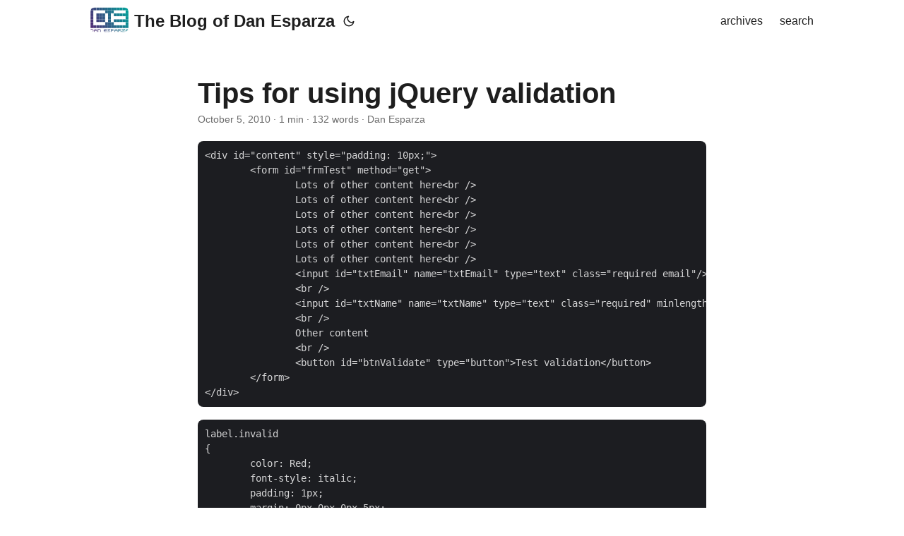

--- FILE ---
content_type: text/html; charset=utf-8
request_url: https://www.danesparza.net/2010/10/tips-for-using-jquery-validation/
body_size: 6690
content:
<!doctype html><html lang=en dir=auto><head><meta charset=utf-8><meta http-equiv=X-UA-Compatible content="IE=edge"><meta name=viewport content="width=device-width,initial-scale=1,shrink-to-fit=no"><meta name=robots content="index, follow"><title>Tips for using jQuery validation | The Blog of Dan Esparza</title>
<meta name=keywords content><meta name=description content="<div id=&#34;content&#34; style=&#34;padding: 10px;&#34;> <form id=&#34;frmTest&#34; method=&#34;get&#34;> Lots of other content here<br /> Lots of other content here<br /> Lots of other content here<br /> Lots of other content here<br /> Lots of other content here<br /> Lots of other content here<br /> <input id=&#34;txtEmail&#34; name=&#34;txtEmail&#34; type=&#34;text&#34; class=&#34;required email&#34;/> <br /> <input id=&#34;txtName&#34; name=&#34;txtName&#34; type=&#34;text&#34; class=&#34;required&#34; minlength=&#34;2&#34;/> <br /> Other content <br /> <button id=&#34;btnValidate&#34; type=&#34;button&#34;>Test validation</button> </form> </div> label."><meta name=author content="Dan Esparza"><link rel=canonical href=https://www.danesparza.net/2010/10/tips-for-using-jquery-validation/><link crossorigin=anonymous href=/assets/css/stylesheet.b609c58d5c11bb90b1a54e04005d74ad1ddf22165eb79f5533967e57df9c3b50.css integrity="sha256-tgnFjVwRu5CxpU4EAF10rR3fIhZet59VM5Z+V9+cO1A=" rel="preload stylesheet" as=style><link rel=icon href=https://www.danesparza.net/favicon.png><link rel=icon type=image/png sizes=16x16 href=https://www.danesparza.net/favicon-16x16.png><link rel=icon type=image/png sizes=32x32 href=https://www.danesparza.net/favicon-32x32.png><link rel=apple-touch-icon href=https://www.danesparza.net/apple-touch-icon-144-precomposed.png><link rel=mask-icon href=https://www.danesparza.net/safari-pinned-tab.svg><meta name=theme-color content="#2e2e33"><meta name=msapplication-TileColor content="#2e2e33"><noscript><style>#theme-toggle,.top-link{display:none}</style><style>@media(prefers-color-scheme:dark){:root{--theme:rgb(29, 30, 32);--entry:rgb(46, 46, 51);--primary:rgb(218, 218, 219);--secondary:rgb(155, 156, 157);--tertiary:rgb(65, 66, 68);--content:rgb(196, 196, 197);--code-block-bg:rgb(46, 46, 51);--code-bg:rgb(55, 56, 62);--border:rgb(51, 51, 51)}.list{background:var(--theme)}.list:not(.dark)::-webkit-scrollbar-track{background:0 0}.list:not(.dark)::-webkit-scrollbar-thumb{border-color:var(--theme)}}</style></noscript><script async src="https://www.googletagmanager.com/gtag/js?id=G-TFXLP6XXZW"></script><script>var doNotTrack=!1;if(!doNotTrack){window.dataLayer=window.dataLayer||[];function gtag(){dataLayer.push(arguments)}gtag("js",new Date),gtag("config","G-TFXLP6XXZW",{anonymize_ip:!1})}</script><meta property="og:title" content="Tips for using jQuery validation"><meta property="og:description" content="<div id=&#34;content&#34; style=&#34;padding: 10px;&#34;> <form id=&#34;frmTest&#34; method=&#34;get&#34;> Lots of other content here<br /> Lots of other content here<br /> Lots of other content here<br /> Lots of other content here<br /> Lots of other content here<br /> Lots of other content here<br /> <input id=&#34;txtEmail&#34; name=&#34;txtEmail&#34; type=&#34;text&#34; class=&#34;required email&#34;/> <br /> <input id=&#34;txtName&#34; name=&#34;txtName&#34; type=&#34;text&#34; class=&#34;required&#34; minlength=&#34;2&#34;/> <br /> Other content <br /> <button id=&#34;btnValidate&#34; type=&#34;button&#34;>Test validation</button> </form> </div> label."><meta property="og:type" content="article"><meta property="og:url" content="https://www.danesparza.net/2010/10/tips-for-using-jquery-validation/"><meta property="og:image" content="https://www.danesparza.net/%3Clink%20or%20path%20of%20image%20for%20opengraph,%20twitter-cards%3E"><meta property="article:section" content="posts"><meta property="article:published_time" content="2010-10-05T00:00:00+00:00"><meta property="article:modified_time" content="2010-10-05T00:00:00+00:00"><meta property="og:site_name" content="danesparza.net"><meta name=twitter:card content="summary_large_image"><meta name=twitter:image content="https://www.danesparza.net/%3Clink%20or%20path%20of%20image%20for%20opengraph,%20twitter-cards%3E"><meta name=twitter:title content="Tips for using jQuery validation"><meta name=twitter:description content="<div id=&#34;content&#34; style=&#34;padding: 10px;&#34;> <form id=&#34;frmTest&#34; method=&#34;get&#34;> Lots of other content here<br /> Lots of other content here<br /> Lots of other content here<br /> Lots of other content here<br /> Lots of other content here<br /> Lots of other content here<br /> <input id=&#34;txtEmail&#34; name=&#34;txtEmail&#34; type=&#34;text&#34; class=&#34;required email&#34;/> <br /> <input id=&#34;txtName&#34; name=&#34;txtName&#34; type=&#34;text&#34; class=&#34;required&#34; minlength=&#34;2&#34;/> <br /> Other content <br /> <button id=&#34;btnValidate&#34; type=&#34;button&#34;>Test validation</button> </form> </div> label."><script type=application/ld+json>{"@context":"https://schema.org","@type":"BreadcrumbList","itemListElement":[{"@type":"ListItem","position":1,"name":"Posts","item":"https://www.danesparza.net/posts/"},{"@type":"ListItem","position":2,"name":"Tips for using jQuery validation","item":"https://www.danesparza.net/2010/10/tips-for-using-jquery-validation/"}]}</script><script type=application/ld+json>{"@context":"https://schema.org","@type":"BlogPosting","headline":"Tips for using jQuery validation","name":"Tips for using jQuery validation","description":"\u0026lt;div id=\u0026quot;content\u0026quot; style=\u0026quot;padding: 10px;\u0026quot;\u0026gt; \u0026lt;form id=\u0026quot;frmTest\u0026quot; method=\u0026quot;get\u0026quot;\u0026gt; Lots of other content here\u0026lt;br /\u0026gt; Lots of other content here\u0026lt;br /\u0026gt; Lots of other content here\u0026lt;br /\u0026gt; Lots of other content here\u0026lt;br /\u0026gt; Lots of other content here\u0026lt;br /\u0026gt; Lots of other content here\u0026lt;br /\u0026gt; \u0026lt;input id=\u0026quot;txtEmail\u0026quot; name=\u0026quot;txtEmail\u0026quot; type=\u0026quot;text\u0026quot; class=\u0026quot;required email\u0026quot;/\u0026gt; \u0026lt;br /\u0026gt; \u0026lt;input id=\u0026quot;txtName\u0026quot; name=\u0026quot;txtName\u0026quot; type=\u0026quot;text\u0026quot; class=\u0026quot;required\u0026quot; minlength=\u0026quot;2\u0026quot;/\u0026gt; \u0026lt;br /\u0026gt; Other content \u0026lt;br /\u0026gt; \u0026lt;button id=\u0026quot;btnValidate\u0026quot; type=\u0026quot;button\u0026quot;\u0026gt;Test validation\u0026lt;/button\u0026gt; \u0026lt;/form\u0026gt; \u0026lt;/div\u0026gt; label.","keywords":[],"articleBody":" Lots of other content here\nLots of other content here\nLots of other content here\nLots of other content here\nLots of other content here\nLots of other content here\nOther content Test validation label.invalid { color: Red; font-style: italic; padding: 1px; margin: 0px 0px 0px 5px; } $(document).ready(function () { // Bind validation rules $(\"#frmTest\").validate({ errorClass: \"invalid\" }); // Bind click handler: $(\"#btnValidate\").click(function () { if ($(\"#frmTest\").valid()) alert(\"Valid\"); }); }); If you need extra help with designing your app with Javascript, you can’t go wrong with this fantastic book from Douglas Crockford:\nJavaScript: The Good Parts\n","wordCount":"132","inLanguage":"en","datePublished":"2010-10-05T00:00:00Z","dateModified":"2010-10-05T00:00:00Z","author":{"@type":"Person","name":"Dan Esparza"},"mainEntityOfPage":{"@type":"WebPage","@id":"https://www.danesparza.net/2010/10/tips-for-using-jquery-validation/"},"publisher":{"@type":"Organization","name":"The Blog of Dan Esparza","logo":{"@type":"ImageObject","url":"https://www.danesparza.net/favicon.png"}}}</script></head><body id=top><script>localStorage.getItem("pref-theme")==="dark"?document.body.classList.add("dark"):localStorage.getItem("pref-theme")==="light"?document.body.classList.remove("dark"):window.matchMedia("(prefers-color-scheme: dark)").matches&&document.body.classList.add("dark")</script><header class=header><nav class=nav><div class=logo><a href=https://www.danesparza.net/ accesskey=h title="The Blog of Dan Esparza (Alt + H)"><img src=https://www.danesparza.net/img/logo.png alt aria-label=logo height=35>The Blog of Dan Esparza</a><div class=logo-switches><button id=theme-toggle accesskey=t title="(Alt + T)"><svg id="moon" xmlns="http://www.w3.org/2000/svg" width="24" height="18" viewBox="0 0 24 24" fill="none" stroke="currentcolor" stroke-width="2" stroke-linecap="round" stroke-linejoin="round"><path d="M21 12.79A9 9 0 1111.21 3 7 7 0 0021 12.79z"/></svg><svg id="sun" xmlns="http://www.w3.org/2000/svg" width="24" height="18" viewBox="0 0 24 24" fill="none" stroke="currentcolor" stroke-width="2" stroke-linecap="round" stroke-linejoin="round"><circle cx="12" cy="12" r="5"/><line x1="12" y1="1" x2="12" y2="3"/><line x1="12" y1="21" x2="12" y2="23"/><line x1="4.22" y1="4.22" x2="5.64" y2="5.64"/><line x1="18.36" y1="18.36" x2="19.78" y2="19.78"/><line x1="1" y1="12" x2="3" y2="12"/><line x1="21" y1="12" x2="23" y2="12"/><line x1="4.22" y1="19.78" x2="5.64" y2="18.36"/><line x1="18.36" y1="5.64" x2="19.78" y2="4.22"/></svg></button></div></div><ul id=menu><li><a href=https://www.danesparza.net/archives/ title=archives><span>archives</span></a></li><li><a href=https://www.danesparza.net/search/ title="search (Alt + /)" accesskey=/><span>search</span></a></li></ul></nav></header><main class=main><article class=post-single><header class=post-header><h1 class="post-title entry-hint-parent">Tips for using jQuery validation</h1><div class=post-meta><span title='2010-10-05 00:00:00 +0000 UTC'>October 5, 2010</span>&nbsp;·&nbsp;1 min&nbsp;·&nbsp;132 words&nbsp;·&nbsp;Dan Esparza</div></header><div class=post-content><pre><code>&lt;div id=&quot;content&quot; style=&quot;padding: 10px;&quot;&gt;
	&lt;form id=&quot;frmTest&quot; method=&quot;get&quot;&gt;
		Lots of other content here&lt;br /&gt;
		Lots of other content here&lt;br /&gt;
		Lots of other content here&lt;br /&gt;
		Lots of other content here&lt;br /&gt;
		Lots of other content here&lt;br /&gt;
		Lots of other content here&lt;br /&gt;
		&lt;input id=&quot;txtEmail&quot; name=&quot;txtEmail&quot; type=&quot;text&quot; class=&quot;required email&quot;/&gt;
		&lt;br /&gt;
		&lt;input id=&quot;txtName&quot; name=&quot;txtName&quot; type=&quot;text&quot; class=&quot;required&quot; minlength=&quot;2&quot;/&gt;
		&lt;br /&gt;
		Other content
		&lt;br /&gt;
		&lt;button id=&quot;btnValidate&quot; type=&quot;button&quot;&gt;Test validation&lt;/button&gt;
	&lt;/form&gt;
&lt;/div&gt;
</code></pre><pre><code>label.invalid
{
	color: Red;
	font-style: italic;
	padding: 1px;
	margin: 0px 0px 0px 5px;
}

$(document).ready(function ()
{
	//  Bind validation rules
	$(&quot;#frmTest&quot;).validate({
		errorClass: &quot;invalid&quot;
	});

	//  Bind click handler:
	$(&quot;#btnValidate&quot;).click(function ()
	{
		if ($(&quot;#frmTest&quot;).valid())
			alert(&quot;Valid&quot;);
	});
});
</code></pre><p>If you need extra help with designing your app with Javascript, you can&rsquo;t go wrong with this fantastic book from Douglas Crockford:</p><p>JavaScript: The Good Parts</p></div><footer class=post-footer><ul class=post-tags></ul><ul class=share-buttons><li><a target=_blank rel="noopener noreferrer" aria-label="share Tips for using jQuery validation on x" href="https://x.com/intent/tweet/?text=Tips%20for%20using%20jQuery%20validation&amp;url=https%3a%2f%2fwww.danesparza.net%2f2010%2f10%2ftips-for-using-jquery-validation%2f&amp;hashtags="><svg viewBox="0 0 512 512" height="30" width="30" fill="currentcolor"><path d="M512 62.554V449.446C512 483.97 483.97 512 449.446 512H62.554C28.03 512 0 483.97.0 449.446V62.554C0 28.03 28.029.0 62.554.0H449.446C483.971.0 512 28.03 512 62.554zM269.951 190.75 182.567 75.216H56L207.216 272.95 63.9 436.783h61.366L235.9 310.383l96.667 126.4H456L298.367 228.367l134-153.151H371.033zM127.633 110h36.468l219.38 290.065H349.5z"/></svg></a></li><li><a target=_blank rel="noopener noreferrer" aria-label="share Tips for using jQuery validation on linkedin" href="https://www.linkedin.com/shareArticle?mini=true&amp;url=https%3a%2f%2fwww.danesparza.net%2f2010%2f10%2ftips-for-using-jquery-validation%2f&amp;title=Tips%20for%20using%20jQuery%20validation&amp;summary=Tips%20for%20using%20jQuery%20validation&amp;source=https%3a%2f%2fwww.danesparza.net%2f2010%2f10%2ftips-for-using-jquery-validation%2f"><svg viewBox="0 0 512 512" height="30" width="30" fill="currentcolor"><path d="M449.446.0C483.971.0 512 28.03 512 62.554v386.892C512 483.97 483.97 512 449.446 512H62.554c-34.524.0-62.554-28.03-62.554-62.554V62.554c0-34.524 28.029-62.554 62.554-62.554h386.892zM160.461 423.278V197.561h-75.04v225.717h75.04zm270.539.0V293.839c0-69.333-37.018-101.586-86.381-101.586-39.804.0-57.634 21.891-67.617 37.266v-31.958h-75.021c.995 21.181.0 225.717.0 225.717h75.02V297.222c0-6.748.486-13.492 2.474-18.315 5.414-13.475 17.767-27.434 38.494-27.434 27.135.0 38.007 20.707 38.007 51.037v120.768H431zM123.448 88.722C97.774 88.722 81 105.601 81 127.724c0 21.658 16.264 39.002 41.455 39.002h.484c26.165.0 42.452-17.344 42.452-39.002-.485-22.092-16.241-38.954-41.943-39.002z"/></svg></a></li><li><a target=_blank rel="noopener noreferrer" aria-label="share Tips for using jQuery validation on reddit" href="https://reddit.com/submit?url=https%3a%2f%2fwww.danesparza.net%2f2010%2f10%2ftips-for-using-jquery-validation%2f&title=Tips%20for%20using%20jQuery%20validation"><svg viewBox="0 0 512 512" height="30" width="30" fill="currentcolor"><path d="M449.446.0C483.971.0 512 28.03 512 62.554v386.892C512 483.97 483.97 512 449.446 512H62.554c-34.524.0-62.554-28.03-62.554-62.554V62.554c0-34.524 28.029-62.554 62.554-62.554h386.892zM446 265.638c0-22.964-18.616-41.58-41.58-41.58-11.211.0-21.361 4.457-28.841 11.666-28.424-20.508-67.586-33.757-111.204-35.278l18.941-89.121 61.884 13.157c.756 15.734 13.642 28.29 29.56 28.29 16.407.0 29.706-13.299 29.706-29.701.0-16.403-13.299-29.702-29.706-29.702-11.666.0-21.657 6.792-26.515 16.578l-69.105-14.69c-1.922-.418-3.939-.042-5.585 1.036-1.658 1.073-2.811 2.761-3.224 4.686l-21.152 99.438c-44.258 1.228-84.046 14.494-112.837 35.232-7.468-7.164-17.589-11.591-28.757-11.591-22.965.0-41.585 18.616-41.585 41.58.0 16.896 10.095 31.41 24.568 37.918-.639 4.135-.99 8.328-.99 12.576.0 63.977 74.469 115.836 166.33 115.836s166.334-51.859 166.334-115.836c0-4.218-.347-8.387-.977-12.493 14.564-6.47 24.735-21.034 24.735-38.001zM326.526 373.831c-20.27 20.241-59.115 21.816-70.534 21.816-11.428.0-50.277-1.575-70.522-21.82-3.007-3.008-3.007-7.882.0-10.889 3.003-2.999 7.882-3.003 10.885.0 12.777 12.781 40.11 17.317 59.637 17.317 19.522.0 46.86-4.536 59.657-17.321 3.016-2.999 7.886-2.995 10.885.008 3.008 3.011 3.003 7.882-.008 10.889zm-5.23-48.781c-16.373.0-29.701-13.324-29.701-29.698.0-16.381 13.328-29.714 29.701-29.714 16.378.0 29.706 13.333 29.706 29.714.0 16.374-13.328 29.698-29.706 29.698zM160.91 295.348c0-16.381 13.328-29.71 29.714-29.71 16.369.0 29.689 13.329 29.689 29.71.0 16.373-13.32 29.693-29.689 29.693-16.386.0-29.714-13.32-29.714-29.693z"/></svg></a></li><li><a target=_blank rel="noopener noreferrer" aria-label="share Tips for using jQuery validation on facebook" href="https://facebook.com/sharer/sharer.php?u=https%3a%2f%2fwww.danesparza.net%2f2010%2f10%2ftips-for-using-jquery-validation%2f"><svg viewBox="0 0 512 512" height="30" width="30" fill="currentcolor"><path d="M449.446.0C483.971.0 512 28.03 512 62.554v386.892C512 483.97 483.97 512 449.446 512H342.978V319.085h66.6l12.672-82.621h-79.272v-53.617c0-22.603 11.073-44.636 46.58-44.636H425.6v-70.34s-32.71-5.582-63.982-5.582c-65.288.0-107.96 39.569-107.96 111.204v62.971h-72.573v82.621h72.573V512h-191.104c-34.524.0-62.554-28.03-62.554-62.554V62.554c0-34.524 28.029-62.554 62.554-62.554h386.892z"/></svg></a></li><li><a target=_blank rel="noopener noreferrer" aria-label="share Tips for using jQuery validation on whatsapp" href="https://api.whatsapp.com/send?text=Tips%20for%20using%20jQuery%20validation%20-%20https%3a%2f%2fwww.danesparza.net%2f2010%2f10%2ftips-for-using-jquery-validation%2f"><svg viewBox="0 0 512 512" height="30" width="30" fill="currentcolor"><path d="M449.446.0C483.971.0 512 28.03 512 62.554v386.892C512 483.97 483.97 512 449.446 512H62.554c-34.524.0-62.554-28.03-62.554-62.554V62.554c0-34.524 28.029-62.554 62.554-62.554h386.892zm-58.673 127.703c-33.842-33.881-78.847-52.548-126.798-52.568-98.799.0-179.21 80.405-179.249 179.234-.013 31.593 8.241 62.428 23.927 89.612l-25.429 92.884 95.021-24.925c26.181 14.28 55.659 21.807 85.658 21.816h.074c98.789.0 179.206-80.413 179.247-179.243.018-47.895-18.61-92.93-52.451-126.81zM263.976 403.485h-.06c-26.734-.01-52.954-7.193-75.828-20.767l-5.441-3.229-56.386 14.792 15.05-54.977-3.542-5.637c-14.913-23.72-22.791-51.136-22.779-79.287.033-82.142 66.867-148.971 149.046-148.971 39.793.014 77.199 15.531 105.329 43.692 28.128 28.16 43.609 65.592 43.594 105.4-.034 82.149-66.866 148.983-148.983 148.984zm81.721-111.581c-4.479-2.242-26.499-13.075-30.604-14.571-4.105-1.495-7.091-2.241-10.077 2.241-2.986 4.483-11.569 14.572-14.182 17.562-2.612 2.988-5.225 3.364-9.703 1.12-4.479-2.241-18.91-6.97-36.017-22.23C231.8 264.15 222.81 249.484 220.198 245s-.279-6.908 1.963-9.14c2.016-2.007 4.48-5.232 6.719-7.847 2.24-2.615 2.986-4.484 4.479-7.472 1.493-2.99.747-5.604-.374-7.846-1.119-2.241-10.077-24.288-13.809-33.256-3.635-8.733-7.327-7.55-10.077-7.688-2.609-.13-5.598-.158-8.583-.158-2.986.0-7.839 1.121-11.944 5.604-4.105 4.484-15.675 15.32-15.675 37.364.0 22.046 16.048 43.342 18.287 46.332 2.24 2.99 31.582 48.227 76.511 67.627 10.685 4.615 19.028 7.371 25.533 9.434 10.728 3.41 20.492 2.929 28.209 1.775 8.605-1.285 26.499-10.833 30.231-21.295 3.732-10.464 3.732-19.431 2.612-21.298-1.119-1.869-4.105-2.99-8.583-5.232z"/></svg></a></li><li><a target=_blank rel="noopener noreferrer" aria-label="share Tips for using jQuery validation on telegram" href="https://telegram.me/share/url?text=Tips%20for%20using%20jQuery%20validation&amp;url=https%3a%2f%2fwww.danesparza.net%2f2010%2f10%2ftips-for-using-jquery-validation%2f"><svg viewBox="2 2 28 28" height="30" width="30" fill="currentcolor"><path d="M26.49 29.86H5.5a3.37 3.37.0 01-2.47-1 3.35 3.35.0 01-1-2.47V5.48A3.36 3.36.0 013 3 3.37 3.37.0 015.5 2h21A3.38 3.38.0 0129 3a3.36 3.36.0 011 2.46V26.37a3.35 3.35.0 01-1 2.47 3.38 3.38.0 01-2.51 1.02zm-5.38-6.71a.79.79.0 00.85-.66L24.73 9.24a.55.55.0 00-.18-.46.62.62.0 00-.41-.17q-.08.0-16.53 6.11a.59.59.0 00-.41.59.57.57.0 00.43.52l4 1.24 1.61 4.83a.62.62.0 00.63.43.56.56.0 00.4-.17L16.54 20l4.09 3A.9.9.0 0021.11 23.15zM13.8 20.71l-1.21-4q8.72-5.55 8.78-5.55c.15.0.23.0.23.16a.18.18.0 010 .06s-2.51 2.3-7.52 6.8z"/></svg></a></li><li><a target=_blank rel="noopener noreferrer" aria-label="share Tips for using jQuery validation on ycombinator" href="https://news.ycombinator.com/submitlink?t=Tips%20for%20using%20jQuery%20validation&u=https%3a%2f%2fwww.danesparza.net%2f2010%2f10%2ftips-for-using-jquery-validation%2f"><svg width="30" height="30" viewBox="0 0 512 512" fill="currentcolor" xmlns:inkscape="http://www.inkscape.org/namespaces/inkscape"><path d="M449.446.0C483.971.0 512 28.03 512 62.554V449.446C512 483.97 483.97 512 449.446 512H62.554C28.03 512 0 483.97.0 449.446V62.554C0 28.03 28.029.0 62.554.0H449.446zM183.8767 87.9921h-62.034L230.6673 292.4508V424.0079h50.6655V292.4508L390.1575 87.9921H328.1233L256 238.2489z"/></svg></a></li></ul></footer></article></main><footer class=footer><span>&copy; 2025 <a href=https://www.danesparza.net/>The Blog of Dan Esparza</a></span>
<span>Powered by
<a href=https://gohugo.io/ rel="noopener noreferrer" target=_blank>Hugo</a> &
        <a href=https://github.com/adityatelange/hugo-PaperMod/ rel=noopener target=_blank>PaperMod</a></span></footer><a href=#top aria-label="go to top" title="Go to Top (Alt + G)" class=top-link id=top-link accesskey=g><svg xmlns="http://www.w3.org/2000/svg" viewBox="0 0 12 6" fill="currentcolor"><path d="M12 6H0l6-6z"/></svg></a><script>let menu=document.getElementById("menu");menu&&(menu.scrollLeft=localStorage.getItem("menu-scroll-position"),menu.onscroll=function(){localStorage.setItem("menu-scroll-position",menu.scrollLeft)}),document.querySelectorAll('a[href^="#"]').forEach(e=>{e.addEventListener("click",function(e){e.preventDefault();var t=this.getAttribute("href").substr(1);window.matchMedia("(prefers-reduced-motion: reduce)").matches?document.querySelector(`[id='${decodeURIComponent(t)}']`).scrollIntoView():document.querySelector(`[id='${decodeURIComponent(t)}']`).scrollIntoView({behavior:"smooth"}),t==="top"?history.replaceState(null,null," "):history.pushState(null,null,`#${t}`)})})</script><script>var mybutton=document.getElementById("top-link");window.onscroll=function(){document.body.scrollTop>800||document.documentElement.scrollTop>800?(mybutton.style.visibility="visible",mybutton.style.opacity="1"):(mybutton.style.visibility="hidden",mybutton.style.opacity="0")}</script><script>document.getElementById("theme-toggle").addEventListener("click",()=>{document.body.className.includes("dark")?(document.body.classList.remove("dark"),localStorage.setItem("pref-theme","light")):(document.body.classList.add("dark"),localStorage.setItem("pref-theme","dark"))})</script><script>document.querySelectorAll("pre > code").forEach(e=>{const n=e.parentNode.parentNode,t=document.createElement("button");t.classList.add("copy-code"),t.innerHTML="copy";function s(){t.innerHTML="copied!",setTimeout(()=>{t.innerHTML="copy"},2e3)}t.addEventListener("click",t=>{if("clipboard"in navigator){navigator.clipboard.writeText(e.textContent),s();return}const n=document.createRange();n.selectNodeContents(e);const o=window.getSelection();o.removeAllRanges(),o.addRange(n);try{document.execCommand("copy"),s()}catch{}o.removeRange(n)}),n.classList.contains("highlight")?n.appendChild(t):n.parentNode.firstChild==n||(e.parentNode.parentNode.parentNode.parentNode.parentNode.nodeName=="TABLE"?e.parentNode.parentNode.parentNode.parentNode.parentNode.appendChild(t):e.parentNode.appendChild(t))})</script></body></html>